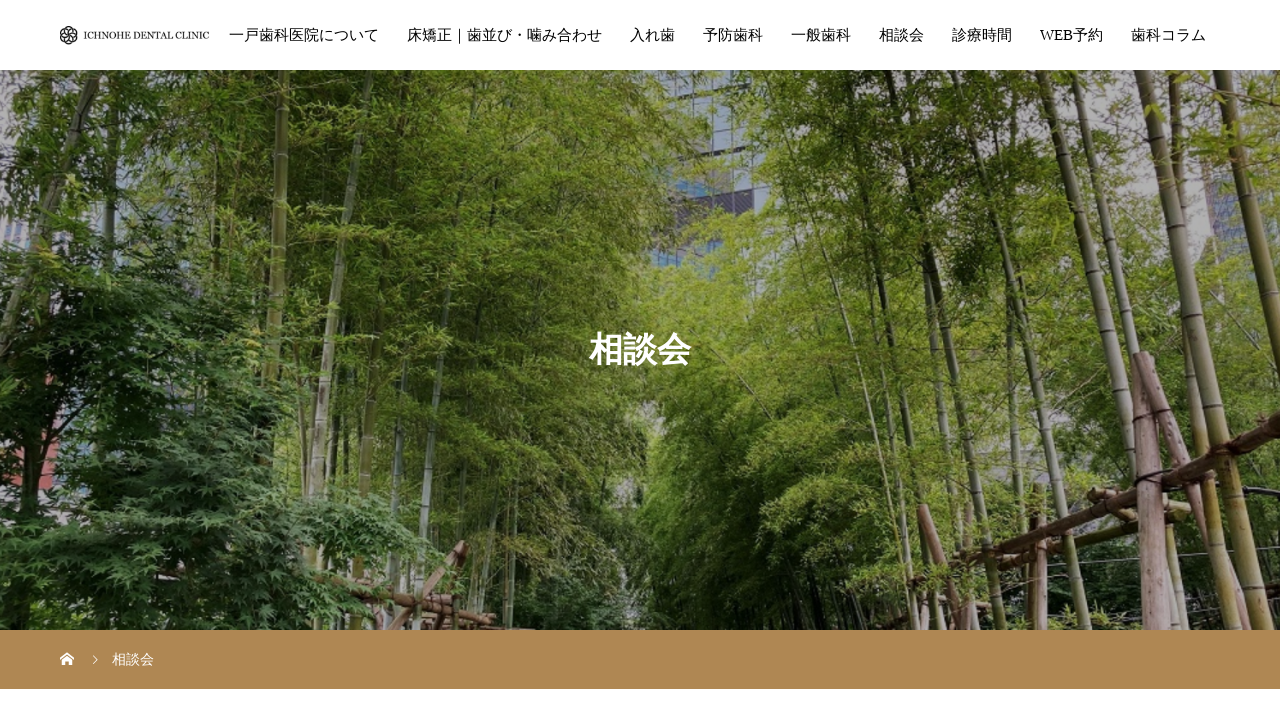

--- FILE ---
content_type: text/html; charset=UTF-8
request_url: https://www.sabio-dental.jp/event_category/%E7%9F%AF%E6%AD%A3%E7%9B%B8%E8%AB%87%E4%BC%9A/
body_size: 9885
content:
<!DOCTYPE html>
<html dir="ltr" lang="ja" prefix="og: https://ogp.me/ns#" prefix="og: http://ogp.me/ns#">
<head>
<meta charset="UTF-8">
<meta name="viewport" content="width=device-width, initial-scale=1">
<meta name="description" content="陣屋町歯科室　">
<title>矯正相談会 | ICHINOHE DENTAL CLINIC</title>

		<!-- All in One SEO 4.9.3 - aioseo.com -->
	<meta name="robots" content="max-image-preview:large" />
	<link rel="canonical" href="https://www.sabio-dental.jp/event_category/%e7%9f%af%e6%ad%a3%e7%9b%b8%e8%ab%87%e4%bc%9a/" />
	<meta name="generator" content="All in One SEO (AIOSEO) 4.9.3" />
		<script type="application/ld+json" class="aioseo-schema">
			{"@context":"https:\/\/schema.org","@graph":[{"@type":"BreadcrumbList","@id":"https:\/\/www.sabio-dental.jp\/event_category\/%E7%9F%AF%E6%AD%A3%E7%9B%B8%E8%AB%87%E4%BC%9A\/#breadcrumblist","itemListElement":[{"@type":"ListItem","@id":"https:\/\/www.sabio-dental.jp#listItem","position":1,"name":"\u30db\u30fc\u30e0","item":"https:\/\/www.sabio-dental.jp","nextItem":{"@type":"ListItem","@id":"https:\/\/www.sabio-dental.jp\/event_category\/%e7%9f%af%e6%ad%a3%e7%9b%b8%e8%ab%87%e4%bc%9a\/#listItem","name":"\u77ef\u6b63\u76f8\u8ac7\u4f1a"}},{"@type":"ListItem","@id":"https:\/\/www.sabio-dental.jp\/event_category\/%e7%9f%af%e6%ad%a3%e7%9b%b8%e8%ab%87%e4%bc%9a\/#listItem","position":2,"name":"\u77ef\u6b63\u76f8\u8ac7\u4f1a","previousItem":{"@type":"ListItem","@id":"https:\/\/www.sabio-dental.jp#listItem","name":"\u30db\u30fc\u30e0"}}]},{"@type":"CollectionPage","@id":"https:\/\/www.sabio-dental.jp\/event_category\/%E7%9F%AF%E6%AD%A3%E7%9B%B8%E8%AB%87%E4%BC%9A\/#collectionpage","url":"https:\/\/www.sabio-dental.jp\/event_category\/%E7%9F%AF%E6%AD%A3%E7%9B%B8%E8%AB%87%E4%BC%9A\/","name":"\u77ef\u6b63\u76f8\u8ac7\u4f1a | ICHINOHE DENTAL CLINIC","inLanguage":"ja","isPartOf":{"@id":"https:\/\/www.sabio-dental.jp\/#website"},"breadcrumb":{"@id":"https:\/\/www.sabio-dental.jp\/event_category\/%E7%9F%AF%E6%AD%A3%E7%9B%B8%E8%AB%87%E4%BC%9A\/#breadcrumblist"}},{"@type":"Organization","@id":"https:\/\/www.sabio-dental.jp\/#organization","name":"\u4e00\u6238\u6b6f\u79d1\u533b\u9662","description":"\u9663\u5c4b\u753a\u6b6f\u79d1\u5ba4\u3000","url":"https:\/\/www.sabio-dental.jp\/","telephone":"+81442996244"},{"@type":"WebSite","@id":"https:\/\/www.sabio-dental.jp\/#website","url":"https:\/\/www.sabio-dental.jp\/","name":"ICHINOHE DENTAL CLINIC","description":"\u9663\u5c4b\u753a\u6b6f\u79d1\u5ba4\u3000","inLanguage":"ja","publisher":{"@id":"https:\/\/www.sabio-dental.jp\/#organization"}}]}
		</script>
		<!-- All in One SEO -->

<link rel="alternate" type="application/rss+xml" title="ICHINOHE DENTAL CLINIC &raquo; フィード" href="https://www.sabio-dental.jp/feed/" />
<link rel="alternate" type="application/rss+xml" title="ICHINOHE DENTAL CLINIC &raquo; コメントフィード" href="https://www.sabio-dental.jp/comments/feed/" />
<link rel="alternate" type="application/rss+xml" title="ICHINOHE DENTAL CLINIC &raquo; 矯正相談会 イベントカテゴリー のフィード" href="https://www.sabio-dental.jp/event_category/%e7%9f%af%e6%ad%a3%e7%9b%b8%e8%ab%87%e4%bc%9a/feed/" />
		<!-- This site uses the Google Analytics by MonsterInsights plugin v9.11.1 - Using Analytics tracking - https://www.monsterinsights.com/ -->
		<!-- Note: MonsterInsights is not currently configured on this site. The site owner needs to authenticate with Google Analytics in the MonsterInsights settings panel. -->
					<!-- No tracking code set -->
				<!-- / Google Analytics by MonsterInsights -->
		<style id='wp-img-auto-sizes-contain-inline-css' type='text/css'>
img:is([sizes=auto i],[sizes^="auto," i]){contain-intrinsic-size:3000px 1500px}
/*# sourceURL=wp-img-auto-sizes-contain-inline-css */
</style>
<style id='wp-block-library-inline-css' type='text/css'>
:root{--wp-block-synced-color:#7a00df;--wp-block-synced-color--rgb:122,0,223;--wp-bound-block-color:var(--wp-block-synced-color);--wp-editor-canvas-background:#ddd;--wp-admin-theme-color:#007cba;--wp-admin-theme-color--rgb:0,124,186;--wp-admin-theme-color-darker-10:#006ba1;--wp-admin-theme-color-darker-10--rgb:0,107,160.5;--wp-admin-theme-color-darker-20:#005a87;--wp-admin-theme-color-darker-20--rgb:0,90,135;--wp-admin-border-width-focus:2px}@media (min-resolution:192dpi){:root{--wp-admin-border-width-focus:1.5px}}.wp-element-button{cursor:pointer}:root .has-very-light-gray-background-color{background-color:#eee}:root .has-very-dark-gray-background-color{background-color:#313131}:root .has-very-light-gray-color{color:#eee}:root .has-very-dark-gray-color{color:#313131}:root .has-vivid-green-cyan-to-vivid-cyan-blue-gradient-background{background:linear-gradient(135deg,#00d084,#0693e3)}:root .has-purple-crush-gradient-background{background:linear-gradient(135deg,#34e2e4,#4721fb 50%,#ab1dfe)}:root .has-hazy-dawn-gradient-background{background:linear-gradient(135deg,#faaca8,#dad0ec)}:root .has-subdued-olive-gradient-background{background:linear-gradient(135deg,#fafae1,#67a671)}:root .has-atomic-cream-gradient-background{background:linear-gradient(135deg,#fdd79a,#004a59)}:root .has-nightshade-gradient-background{background:linear-gradient(135deg,#330968,#31cdcf)}:root .has-midnight-gradient-background{background:linear-gradient(135deg,#020381,#2874fc)}:root{--wp--preset--font-size--normal:16px;--wp--preset--font-size--huge:42px}.has-regular-font-size{font-size:1em}.has-larger-font-size{font-size:2.625em}.has-normal-font-size{font-size:var(--wp--preset--font-size--normal)}.has-huge-font-size{font-size:var(--wp--preset--font-size--huge)}.has-text-align-center{text-align:center}.has-text-align-left{text-align:left}.has-text-align-right{text-align:right}.has-fit-text{white-space:nowrap!important}#end-resizable-editor-section{display:none}.aligncenter{clear:both}.items-justified-left{justify-content:flex-start}.items-justified-center{justify-content:center}.items-justified-right{justify-content:flex-end}.items-justified-space-between{justify-content:space-between}.screen-reader-text{border:0;clip-path:inset(50%);height:1px;margin:-1px;overflow:hidden;padding:0;position:absolute;width:1px;word-wrap:normal!important}.screen-reader-text:focus{background-color:#ddd;clip-path:none;color:#444;display:block;font-size:1em;height:auto;left:5px;line-height:normal;padding:15px 23px 14px;text-decoration:none;top:5px;width:auto;z-index:100000}html :where(.has-border-color){border-style:solid}html :where([style*=border-top-color]){border-top-style:solid}html :where([style*=border-right-color]){border-right-style:solid}html :where([style*=border-bottom-color]){border-bottom-style:solid}html :where([style*=border-left-color]){border-left-style:solid}html :where([style*=border-width]){border-style:solid}html :where([style*=border-top-width]){border-top-style:solid}html :where([style*=border-right-width]){border-right-style:solid}html :where([style*=border-bottom-width]){border-bottom-style:solid}html :where([style*=border-left-width]){border-left-style:solid}html :where(img[class*=wp-image-]){height:auto;max-width:100%}:where(figure){margin:0 0 1em}html :where(.is-position-sticky){--wp-admin--admin-bar--position-offset:var(--wp-admin--admin-bar--height,0px)}@media screen and (max-width:600px){html :where(.is-position-sticky){--wp-admin--admin-bar--position-offset:0px}}

/*# sourceURL=wp-block-library-inline-css */
</style><style id='global-styles-inline-css' type='text/css'>
:root{--wp--preset--aspect-ratio--square: 1;--wp--preset--aspect-ratio--4-3: 4/3;--wp--preset--aspect-ratio--3-4: 3/4;--wp--preset--aspect-ratio--3-2: 3/2;--wp--preset--aspect-ratio--2-3: 2/3;--wp--preset--aspect-ratio--16-9: 16/9;--wp--preset--aspect-ratio--9-16: 9/16;--wp--preset--color--black: #000000;--wp--preset--color--cyan-bluish-gray: #abb8c3;--wp--preset--color--white: #ffffff;--wp--preset--color--pale-pink: #f78da7;--wp--preset--color--vivid-red: #cf2e2e;--wp--preset--color--luminous-vivid-orange: #ff6900;--wp--preset--color--luminous-vivid-amber: #fcb900;--wp--preset--color--light-green-cyan: #7bdcb5;--wp--preset--color--vivid-green-cyan: #00d084;--wp--preset--color--pale-cyan-blue: #8ed1fc;--wp--preset--color--vivid-cyan-blue: #0693e3;--wp--preset--color--vivid-purple: #9b51e0;--wp--preset--gradient--vivid-cyan-blue-to-vivid-purple: linear-gradient(135deg,rgb(6,147,227) 0%,rgb(155,81,224) 100%);--wp--preset--gradient--light-green-cyan-to-vivid-green-cyan: linear-gradient(135deg,rgb(122,220,180) 0%,rgb(0,208,130) 100%);--wp--preset--gradient--luminous-vivid-amber-to-luminous-vivid-orange: linear-gradient(135deg,rgb(252,185,0) 0%,rgb(255,105,0) 100%);--wp--preset--gradient--luminous-vivid-orange-to-vivid-red: linear-gradient(135deg,rgb(255,105,0) 0%,rgb(207,46,46) 100%);--wp--preset--gradient--very-light-gray-to-cyan-bluish-gray: linear-gradient(135deg,rgb(238,238,238) 0%,rgb(169,184,195) 100%);--wp--preset--gradient--cool-to-warm-spectrum: linear-gradient(135deg,rgb(74,234,220) 0%,rgb(151,120,209) 20%,rgb(207,42,186) 40%,rgb(238,44,130) 60%,rgb(251,105,98) 80%,rgb(254,248,76) 100%);--wp--preset--gradient--blush-light-purple: linear-gradient(135deg,rgb(255,206,236) 0%,rgb(152,150,240) 100%);--wp--preset--gradient--blush-bordeaux: linear-gradient(135deg,rgb(254,205,165) 0%,rgb(254,45,45) 50%,rgb(107,0,62) 100%);--wp--preset--gradient--luminous-dusk: linear-gradient(135deg,rgb(255,203,112) 0%,rgb(199,81,192) 50%,rgb(65,88,208) 100%);--wp--preset--gradient--pale-ocean: linear-gradient(135deg,rgb(255,245,203) 0%,rgb(182,227,212) 50%,rgb(51,167,181) 100%);--wp--preset--gradient--electric-grass: linear-gradient(135deg,rgb(202,248,128) 0%,rgb(113,206,126) 100%);--wp--preset--gradient--midnight: linear-gradient(135deg,rgb(2,3,129) 0%,rgb(40,116,252) 100%);--wp--preset--font-size--small: 13px;--wp--preset--font-size--medium: 20px;--wp--preset--font-size--large: 36px;--wp--preset--font-size--x-large: 42px;--wp--preset--spacing--20: 0.44rem;--wp--preset--spacing--30: 0.67rem;--wp--preset--spacing--40: 1rem;--wp--preset--spacing--50: 1.5rem;--wp--preset--spacing--60: 2.25rem;--wp--preset--spacing--70: 3.38rem;--wp--preset--spacing--80: 5.06rem;--wp--preset--shadow--natural: 6px 6px 9px rgba(0, 0, 0, 0.2);--wp--preset--shadow--deep: 12px 12px 50px rgba(0, 0, 0, 0.4);--wp--preset--shadow--sharp: 6px 6px 0px rgba(0, 0, 0, 0.2);--wp--preset--shadow--outlined: 6px 6px 0px -3px rgb(255, 255, 255), 6px 6px rgb(0, 0, 0);--wp--preset--shadow--crisp: 6px 6px 0px rgb(0, 0, 0);}:where(.is-layout-flex){gap: 0.5em;}:where(.is-layout-grid){gap: 0.5em;}body .is-layout-flex{display: flex;}.is-layout-flex{flex-wrap: wrap;align-items: center;}.is-layout-flex > :is(*, div){margin: 0;}body .is-layout-grid{display: grid;}.is-layout-grid > :is(*, div){margin: 0;}:where(.wp-block-columns.is-layout-flex){gap: 2em;}:where(.wp-block-columns.is-layout-grid){gap: 2em;}:where(.wp-block-post-template.is-layout-flex){gap: 1.25em;}:where(.wp-block-post-template.is-layout-grid){gap: 1.25em;}.has-black-color{color: var(--wp--preset--color--black) !important;}.has-cyan-bluish-gray-color{color: var(--wp--preset--color--cyan-bluish-gray) !important;}.has-white-color{color: var(--wp--preset--color--white) !important;}.has-pale-pink-color{color: var(--wp--preset--color--pale-pink) !important;}.has-vivid-red-color{color: var(--wp--preset--color--vivid-red) !important;}.has-luminous-vivid-orange-color{color: var(--wp--preset--color--luminous-vivid-orange) !important;}.has-luminous-vivid-amber-color{color: var(--wp--preset--color--luminous-vivid-amber) !important;}.has-light-green-cyan-color{color: var(--wp--preset--color--light-green-cyan) !important;}.has-vivid-green-cyan-color{color: var(--wp--preset--color--vivid-green-cyan) !important;}.has-pale-cyan-blue-color{color: var(--wp--preset--color--pale-cyan-blue) !important;}.has-vivid-cyan-blue-color{color: var(--wp--preset--color--vivid-cyan-blue) !important;}.has-vivid-purple-color{color: var(--wp--preset--color--vivid-purple) !important;}.has-black-background-color{background-color: var(--wp--preset--color--black) !important;}.has-cyan-bluish-gray-background-color{background-color: var(--wp--preset--color--cyan-bluish-gray) !important;}.has-white-background-color{background-color: var(--wp--preset--color--white) !important;}.has-pale-pink-background-color{background-color: var(--wp--preset--color--pale-pink) !important;}.has-vivid-red-background-color{background-color: var(--wp--preset--color--vivid-red) !important;}.has-luminous-vivid-orange-background-color{background-color: var(--wp--preset--color--luminous-vivid-orange) !important;}.has-luminous-vivid-amber-background-color{background-color: var(--wp--preset--color--luminous-vivid-amber) !important;}.has-light-green-cyan-background-color{background-color: var(--wp--preset--color--light-green-cyan) !important;}.has-vivid-green-cyan-background-color{background-color: var(--wp--preset--color--vivid-green-cyan) !important;}.has-pale-cyan-blue-background-color{background-color: var(--wp--preset--color--pale-cyan-blue) !important;}.has-vivid-cyan-blue-background-color{background-color: var(--wp--preset--color--vivid-cyan-blue) !important;}.has-vivid-purple-background-color{background-color: var(--wp--preset--color--vivid-purple) !important;}.has-black-border-color{border-color: var(--wp--preset--color--black) !important;}.has-cyan-bluish-gray-border-color{border-color: var(--wp--preset--color--cyan-bluish-gray) !important;}.has-white-border-color{border-color: var(--wp--preset--color--white) !important;}.has-pale-pink-border-color{border-color: var(--wp--preset--color--pale-pink) !important;}.has-vivid-red-border-color{border-color: var(--wp--preset--color--vivid-red) !important;}.has-luminous-vivid-orange-border-color{border-color: var(--wp--preset--color--luminous-vivid-orange) !important;}.has-luminous-vivid-amber-border-color{border-color: var(--wp--preset--color--luminous-vivid-amber) !important;}.has-light-green-cyan-border-color{border-color: var(--wp--preset--color--light-green-cyan) !important;}.has-vivid-green-cyan-border-color{border-color: var(--wp--preset--color--vivid-green-cyan) !important;}.has-pale-cyan-blue-border-color{border-color: var(--wp--preset--color--pale-cyan-blue) !important;}.has-vivid-cyan-blue-border-color{border-color: var(--wp--preset--color--vivid-cyan-blue) !important;}.has-vivid-purple-border-color{border-color: var(--wp--preset--color--vivid-purple) !important;}.has-vivid-cyan-blue-to-vivid-purple-gradient-background{background: var(--wp--preset--gradient--vivid-cyan-blue-to-vivid-purple) !important;}.has-light-green-cyan-to-vivid-green-cyan-gradient-background{background: var(--wp--preset--gradient--light-green-cyan-to-vivid-green-cyan) !important;}.has-luminous-vivid-amber-to-luminous-vivid-orange-gradient-background{background: var(--wp--preset--gradient--luminous-vivid-amber-to-luminous-vivid-orange) !important;}.has-luminous-vivid-orange-to-vivid-red-gradient-background{background: var(--wp--preset--gradient--luminous-vivid-orange-to-vivid-red) !important;}.has-very-light-gray-to-cyan-bluish-gray-gradient-background{background: var(--wp--preset--gradient--very-light-gray-to-cyan-bluish-gray) !important;}.has-cool-to-warm-spectrum-gradient-background{background: var(--wp--preset--gradient--cool-to-warm-spectrum) !important;}.has-blush-light-purple-gradient-background{background: var(--wp--preset--gradient--blush-light-purple) !important;}.has-blush-bordeaux-gradient-background{background: var(--wp--preset--gradient--blush-bordeaux) !important;}.has-luminous-dusk-gradient-background{background: var(--wp--preset--gradient--luminous-dusk) !important;}.has-pale-ocean-gradient-background{background: var(--wp--preset--gradient--pale-ocean) !important;}.has-electric-grass-gradient-background{background: var(--wp--preset--gradient--electric-grass) !important;}.has-midnight-gradient-background{background: var(--wp--preset--gradient--midnight) !important;}.has-small-font-size{font-size: var(--wp--preset--font-size--small) !important;}.has-medium-font-size{font-size: var(--wp--preset--font-size--medium) !important;}.has-large-font-size{font-size: var(--wp--preset--font-size--large) !important;}.has-x-large-font-size{font-size: var(--wp--preset--font-size--x-large) !important;}
/*# sourceURL=global-styles-inline-css */
</style>

<style id='classic-theme-styles-inline-css' type='text/css'>
/*! This file is auto-generated */
.wp-block-button__link{color:#fff;background-color:#32373c;border-radius:9999px;box-shadow:none;text-decoration:none;padding:calc(.667em + 2px) calc(1.333em + 2px);font-size:1.125em}.wp-block-file__button{background:#32373c;color:#fff;text-decoration:none}
/*# sourceURL=/wp-includes/css/classic-themes.min.css */
</style>
<link rel='stylesheet' id='contact-form-7-css' href='https://www.sabio-dental.jp/wp-content/plugins/contact-form-7/includes/css/styles.css?ver=6.1.4' type='text/css' media='all' />
<link rel='stylesheet' id='xo-event-calendar-css' href='https://www.sabio-dental.jp/wp-content/plugins/xo-event-calendar/css/xo-event-calendar.css?ver=3.2.10' type='text/css' media='all' />
<link rel='stylesheet' id='xo-event-calendar-event-calendar-css' href='https://www.sabio-dental.jp/wp-content/plugins/xo-event-calendar/build/event-calendar/style-index.css?ver=3.2.10' type='text/css' media='all' />
<link rel='stylesheet' id='mikado-style-css' href='https://www.sabio-dental.jp/wp-content/themes/mikado_tcd071/style.css?ver=1.3.2' type='text/css' media='all' />
<link rel='stylesheet' id='mikado-slick-css' href='https://www.sabio-dental.jp/wp-content/themes/mikado_tcd071/assets/css/slick.min.css?ver=1.3.2' type='text/css' media='all' />
<link rel='stylesheet' id='mikado-slick-theme-css' href='https://www.sabio-dental.jp/wp-content/themes/mikado_tcd071/assets/css/slick-theme.min.css?ver=1.3.2' type='text/css' media='all' />
<script type="text/javascript" src="https://www.sabio-dental.jp/wp-includes/js/jquery/jquery.min.js?ver=3.7.1" id="jquery-core-js"></script>
<script type="text/javascript" src="https://www.sabio-dental.jp/wp-includes/js/jquery/jquery-migrate.min.js?ver=3.4.1" id="jquery-migrate-js"></script>
<link rel="https://api.w.org/" href="https://www.sabio-dental.jp/wp-json/" /><link rel="shortcut icon" href="https://www.sabio-dental.jp/wp-content/uploads/2024/10/mizuhiki01.png">
<style>
p-breadcrumb,.p-pagetop,.c-pw__btn:hover,.p-btn:hover,.element-type2,.p-shinzen-slider .slick-dots li button:hover,.p-shinzen-slider .slick-dots li.slick-active button{background: #af8753}.p-pager__item a:hover, .p-pager__item .current,.p-event-category > li.is-active > a,.p-event-category > li > a:hover,.p-schedule__anchors li a:hover,.p-headline__link:hover,.p-article01__cat a:hover,.p-entry__category a:hover{color: #af8753}.p-entry__category,.p-faq__list.type2 .p-faq__q,.p-widget__title--type2 span{border-color: #af8753}.c-pw__btn,.p-pagetop:focus,.p-pagetop:hover,.p-readmore__btn:hover,.p-header-slider .slick-dots li.slick-active button, .p-header-slider .slick-dots li:hover button{background: #999999}.p-article01 a:hover .p-article01__title,.p-article03__title a:hover,.p-article05 a:hover .p-article05__title,.p-faq__list dt:hover,.p-footer-nav--type2 a:hover,.p-nav01__item a:hover, .p-nav01__item--prev:hover::before, .p-nav01__item--next:hover::after,.p-news-list a:hover .p-news-list__title{color: #999999}.p-page-links > span,.p-page-links a:hover{background: #af8753}.p-entry__body a{color: #af8753}body{font-family: "Times New Roman", "游明朝", "Yu Mincho", "游明朝体", "YuMincho", "ヒラギノ明朝 Pro W3", "Hiragino Mincho Pro", "HiraMinProN-W3", "HGS明朝E", "ＭＳ Ｐ明朝", "MS PMincho", serif;}.c-logo,.p-about-info__col-title,.p-archive-header__title,.p-article01__title,.p-article02__title,.p-article03__title,.p-article05__excerpt,.p-article05__subtitle,.p-author__title,.p-block01__title,.p-block02__title,.p-entry__title,.p-event-category,.p-footer-link__title,.p-header-content__title,.p-history-info__col-block,.p-index-contents__title,.p-index-content01__month,.p-index-content04__title,.p-megamenu01__list-item__title,.p-megamenu02__cat-list-item > a,.p-schedule__anchors,.p-schedule__month,.p-page-header__title,.p-page-header__desc,.p-pager,.p-sanpai-table > tbody > tr > th,.p-sanpai-table.table02 > tbody > tr > th,.p-shinzen-table > tbody > tr > th{font-family: "Times New Roman", "游明朝", "Yu Mincho", "游明朝体", "YuMincho", "ヒラギノ明朝 Pro W3", "Hiragino Mincho Pro", "HiraMinProN-W3", "HGS明朝E", "ＭＳ Ｐ明朝", "MS PMincho", serif;}.p-front-global-nav,.p-global-nav,.p-footer-nav{font-family: "Times New Roman", "游明朝", "Yu Mincho", "游明朝体", "YuMincho", "ヒラギノ明朝 Pro W3", "Hiragino Mincho Pro", "HiraMinProN-W3", "HGS明朝E", "ＭＳ Ｐ明朝", "MS PMincho", serif;}.p-hover-effect--type1:hover img{-webkit-transform: scale(1.2);transform: scale(1.2)}.l-header__logo a{color: #000000;font-size: 20px}.l-header{background: #ffffff}.l-header--fixed.is-active{background: #ffffff}.p-front-global-nav > ul > li > a{color: #ffffff}.p-global-nav > ul > li > a,.p-menu-btn,.p-header-lang__button{color: #000000}.p-global-nav > ul > li > a:hover,.p-front-global-nav.p-front-global-nav--type2 a:hover{color: #af8753}.p-global-nav .sub-menu a{background: #af8753;color: #ffffff}.p-global-nav .sub-menu a:hover{background: #af8753;color: #ffffff}.p-global-nav .menu-item-has-children > a > .p-global-nav__toggle::before{border-color: #000000}.p-megamenu01{background-color: #dd9933}.p-megamenu02__cat-list-item > a{background-color: #222222}.p-megamenu02__blog-list,.p-megamenu02__cat-list-item.is-active > a, .p-megamenu02__cat-list-item > a:hover{background-color: #f4f2ef}.p-footer-link__title{color: #ffffff;font-size: 32px}.p-footer-link__btn .p-btn{color: #ffffff;background: #dd9933}.p-footer-link__btn a.p-btn:hover{color: #ffffff;background: #dd9933}.p-footer-link::before{background: rgba(0,0,0, 0.300000)}.p-info__logo a{color: #000000;font-size: 25px}.p-footer-nav, .p-info{background: #f5f5f5;color: #000000}.p-copyright{background: #af8753;color: #ffffff}.p-page-header::before{background: rgba(0, 0, 0, 0.3)}.p-page-header__title{color: #ffffff;font-size: 34px}.p-archive-header__title{color: #000000;font-size: 32px}.p-archive-header__desc{color: #000000;font-size: 16px}@media screen and (max-width: 767px) {.l-header__logo a{color: #000000;font-size: 19px}.p-footer-link__title{font-size: 24px}.p-info__logo a{color: #000000;font-size: 25px}.p-page-header__title{font-size: 24px}.p-archive-header__title{font-size: 20px}.p-archive-header__desc{font-size: 14px}}@media screen and (max-width: 1199px) {.l-header{background: #ffffff}.l-header--fixed.is-active{background: #ffffff}.p-header-lang a{background: #000000;color: #ffffff}.p-header-lang a:hover{background: #af8753;color: #ffffff}.p-header-lang a.is-active-site{background: #af8753;color: #ffffff}.p-global-nav > ul > li > a,.p-global-nav > ul > li > a:hover,.p-global-nav a,.p-global-nav a:hover{background: rgba(0,0,0, 1);color: #ffffff!important}.p-global-nav .sub-menu a,.p-global-nav .sub-menu a:hover{background: rgba(175,135,83, 1);color: #ffffff!important}.p-global-nav .menu-item-has-children > a > .p-global-nav__toggle::before{border-color: #ffffff}}@media screen and (min-width: 1200px) {.p-header-lang--type1 a,.p-header-lang--type2 > ul > li > a{color: #000000}.p-header-lang--type1 a:hover,.p-header-lang--type2 > ul > li > a:hover{color: #af8753}.p-header-lang--type1 a.is-active-site,.p-header-lang--type2 > ul > li > a.is-active-site{color: #999999}.p-header-lang--type2 ul ul li a{background: #000000;color: #ffffff}.p-header-lang--type2 ul ul li a:hover{background: #af8753;color: #ffffff}.p-header-lang--type2 ul ul li a.is-active-site{background: #af8753;color: #ffffff}}.p-breadcrumb {
    background-color: #AF8753;
   }
.p-article03__cat{
color:#AF8753;
}</style>
		<style type="text/css" id="wp-custom-css">
			.single .post-thumbnail img {
  max-height: 400px;
  width: auto;
  height: auto;
  object-fit: cover;
  display: block;
  margin: 0 auto;
}		</style>
		</head>
<body class="archive tax-event_category term-36 wp-theme-mikado_tcd071">
<header id="js-header" class="l-header l-header--fixed">
  <div class="l-header__inner l-inner">
  <div class="l-header__logo c-logo">
    <a href="https://www.sabio-dental.jp/">
      <img src="https://www.sabio-dental.jp/wp-content/uploads/2020/05/rogo_black-e1590919891263.png" alt="ICHINOHE DENTAL CLINIC">
    </a>
  </div>
<nav id="js-global-nav" class="p-global-nav"><ul id="menu-%e3%82%b5%e3%83%b3%e3%83%97%e3%83%ab%e3%83%a1%e3%83%8b%e3%83%a5%e3%83%bc" class="menu"><li id="menu-item-75" class="menu-item menu-item-type-post_type menu-item-object-page menu-item-has-children menu-item-75"><a href="https://www.sabio-dental.jp/about/">一戸歯科医院について<span class="p-global-nav__toggle"></span></a>
<ul class="sub-menu">
	<li id="menu-item-620" class="menu-item menu-item-type-post_type menu-item-object-page menu-item-620"><a href="https://www.sabio-dental.jp/about/concept-html/">歯科医院コンセプト<span class="p-global-nav__toggle"></span></a></li>
	<li id="menu-item-671" class="menu-item menu-item-type-post_type menu-item-object-page menu-item-671"><a href="https://www.sabio-dental.jp/about/quality/">一戸歯科医院のこだわり<span class="p-global-nav__toggle"></span></a></li>
	<li id="menu-item-1159" class="menu-item menu-item-type-post_type menu-item-object-page menu-item-1159"><a href="https://www.sabio-dental.jp/about/%e5%8c%bb%e7%99%82%e6%83%85%e5%a0%b1%e5%8f%96%e5%be%97%e5%8a%a0%e7%ae%97%e3%82%92%e7%ae%97%e5%ae%9a%e3%81%97%e3%81%a6%e3%81%84%e3%81%be%e3%81%99/">医療情報取得加算を算定しています<span class="p-global-nav__toggle"></span></a></li>
	<li id="menu-item-606" class="menu-item menu-item-type-post_type menu-item-object-page menu-item-606"><a href="https://www.sabio-dental.jp/covid19/">新型コロナウィルス対策<span class="p-global-nav__toggle"></span></a></li>
	<li id="menu-item-254" class="menu-item menu-item-type-post_type menu-item-object-page menu-item-254"><a href="https://www.sabio-dental.jp/recruit-html/">採用情報<span class="p-global-nav__toggle"></span></a></li>
</ul>
</li>
<li id="menu-item-605" class="menu-item menu-item-type-post_type menu-item-object-page menu-item-has-children menu-item-605"><a href="https://www.sabio-dental.jp/braces/">床矯正｜歯並び・噛み合わせ<span class="p-global-nav__toggle"></span></a>
<ul class="sub-menu">
	<li id="menu-item-642" class="menu-item menu-item-type-post_type menu-item-object-page menu-item-642"><a href="https://www.sabio-dental.jp/braces/braces2/">床矯正とは<span class="p-global-nav__toggle"></span></a></li>
	<li id="menu-item-641" class="menu-item menu-item-type-post_type menu-item-object-page menu-item-641"><a href="https://www.sabio-dental.jp/braces/braces3/">子供の歯並びと矯正時期<span class="p-global-nav__toggle"></span></a></li>
	<li id="menu-item-647" class="menu-item menu-item-type-post_type menu-item-object-page menu-item-647"><a href="https://www.sabio-dental.jp/braces/braces4/">大人の歯科矯正・床矯正について<span class="p-global-nav__toggle"></span></a></li>
	<li id="menu-item-640" class="menu-item menu-item-type-post_type menu-item-object-page menu-item-640"><a href="https://www.sabio-dental.jp/braces/braces5/">床矯正のステップ<span class="p-global-nav__toggle"></span></a></li>
	<li id="menu-item-639" class="menu-item menu-item-type-post_type menu-item-object-page menu-item-639"><a href="https://www.sabio-dental.jp/braces/braces6/">床矯正症例<span class="p-global-nav__toggle"></span></a></li>
	<li id="menu-item-638" class="menu-item menu-item-type-post_type menu-item-object-page menu-item-638"><a href="https://www.sabio-dental.jp/braces/braces7/">床矯正料金<span class="p-global-nav__toggle"></span></a></li>
	<li id="menu-item-637" class="menu-item menu-item-type-post_type menu-item-object-page menu-item-637"><a href="https://www.sabio-dental.jp/braces/%e7%9f%af%e6%ad%a3%e7%9b%b8%e8%ab%87%e4%bc%9a/">矯正相談会<span class="p-global-nav__toggle"></span></a></li>
</ul>
</li>
<li id="menu-item-157" class="menu-item menu-item-type-post_type menu-item-object-page menu-item-has-children menu-item-157"><a href="https://www.sabio-dental.jp/tooth-html/">入れ歯<span class="p-global-nav__toggle"></span></a>
<ul class="sub-menu">
	<li id="menu-item-320" class="menu-item menu-item-type-post_type menu-item-object-page menu-item-320"><a href="https://www.sabio-dental.jp/tooth-html/_2/">入れ歯ができるまで<span class="p-global-nav__toggle"></span></a></li>
	<li id="menu-item-321" class="menu-item menu-item-type-post_type menu-item-object-page menu-item-321"><a href="https://www.sabio-dental.jp/tooth-html/_4/">入れ歯料金<span class="p-global-nav__toggle"></span></a></li>
	<li id="menu-item-182" class="menu-item menu-item-type-custom menu-item-object-custom menu-item-182"><a href="/faq">よくある質問<span class="p-global-nav__toggle"></span></a></li>
</ul>
</li>
<li id="menu-item-158" class="menu-item menu-item-type-post_type menu-item-object-page menu-item-has-children menu-item-158"><a href="https://www.sabio-dental.jp/preventive/">予防歯科<span class="p-global-nav__toggle"></span></a>
<ul class="sub-menu">
	<li id="menu-item-308" class="menu-item menu-item-type-post_type menu-item-object-page menu-item-308"><a href="https://www.sabio-dental.jp/preventive/preventive3/">予防プログラム<span class="p-global-nav__toggle"></span></a></li>
	<li id="menu-item-306" class="menu-item menu-item-type-post_type menu-item-object-page menu-item-306"><a href="https://www.sabio-dental.jp/preventive/preventive2/">なぜ予防が必要か<span class="p-global-nav__toggle"></span></a></li>
</ul>
</li>
<li id="menu-item-159" class="menu-item menu-item-type-post_type menu-item-object-page menu-item-159"><a href="https://www.sabio-dental.jp/general/">一般歯科<span class="p-global-nav__toggle"></span></a></li>
<li id="menu-item-226" class="menu-item menu-item-type-custom menu-item-object-custom menu-item-226"><a href="http://sabio-dental.jp/event/" data-megamenu="js-megamenu226">相談会<span class="p-global-nav__toggle"></span></a></li>
<li id="menu-item-71" class="menu-item menu-item-type-post_type menu-item-object-page menu-item-71"><a href="https://www.sabio-dental.jp/access-html/">診療時間<span class="p-global-nav__toggle"></span></a></li>
<li id="menu-item-1206" class="menu-item menu-item-type-post_type menu-item-object-page menu-item-1206"><a href="https://www.sabio-dental.jp/web%e4%ba%88%e7%b4%84/">WEB予約<span class="p-global-nav__toggle"></span></a></li>
<li id="menu-item-146" class="menu-item menu-item-type-post_type menu-item-object-page current_page_parent menu-item-146"><a href="https://www.sabio-dental.jp/blog/" data-megamenu="js-megamenu146">歯科コラム<span class="p-global-nav__toggle"></span></a></li>
</ul></nav>    <button id="js-menu-btn" class="p-menu-btn c-menu-btn"></button>
  </div>
</header>
<main class="l-main">
  <header id="js-page-header" class="p-page-header">
    <div class="p-page-header__inner l-inner">
      <p id="js-page-header__title" class="p-page-header__title"><span>相談会</span></p>
    </div>
    <div id="js-page-header__img" class="p-page-header__img p-page-header__img--type1">
      <img src="https://www.sabio-dental.jp/wp-content/uploads/2021/06/IMG_202814814.jpg" alt="">
    </div>
  </header>
<div class="p-breadcrumb">
<ol class="p-breadcrumb__inner c-breadcrumb l-inner" itemscope itemtype="http://schema.org/BreadcrumbList">
<li class="p-breadcrumb__item c-breadcrumb__item c-breadcrumb__item--home" itemprop="itemListElement" itemscope itemtype="http://schema.org/ListItem">
<a href="https://www.sabio-dental.jp/" itemprop="item">
<span itemprop="name">HOME</span>
</a>
<meta itemprop="position" content="1">
</li>
<li class="p-breadcrumb__item c-breadcrumb__item" itemprop="itemListElement" itemscope itemtype="http://schema.org/ListItem"><span itemprop="name">相談会</span><meta itemprop="position" content="2"></li>
</ol>
</div>
<div class="l-contents l-inner">
  <div class="l-primary">
    <div class="p-archive-header">
            <h2 class="p-archive-header__title">互いに「今日は会えて良かった。」と思える<br />
意味ある時間にするために誠心誠意尽くします。</h2>
    </div>
    <ul id="js-event-categories" class="p-event-category">
      <li><a href="https://www.sabio-dental.jp/event/"><span>全て</span></a></li>
      <li><a href="https://www.sabio-dental.jp/event_category/%e7%9b%b8%e8%ab%87%e4%bc%9a/" data-cat-filter="cat-14"><span>入れ歯相談会</span></a></li>
      <li class="is-active"><a href="https://www.sabio-dental.jp/event_category/%e7%9f%af%e6%ad%a3%e7%9b%b8%e8%ab%87%e4%bc%9a/" data-cat-filter="cat-36"><span>矯正相談会</span></a></li>
    </ul>
    <div class="p-event-list">
      <ul id="js-event-list" class="p-event-list__inner">
        <li class="p-event-list__item p-article02 cat-14"style="display: none;">
          <a href="https://www.sabio-dental.jp/event/dentures2/" class="p-hover-effect--type1" >
            <div class="p-article02__img p-hover-effect__bg">
<img width="1120" height="320" src="https://www.sabio-dental.jp/wp-content/uploads/2020/05/10367006878-1-1120x320.jpg" class="attachment-size6 size-size6 wp-post-image" alt="" decoding="async" fetchpriority="high" />            </div>
            <div class="p-article02__content">
              <p class="p-article02__category">入れ歯相談会</p>
              <h3 class="p-article02__title">入れ歯相談会</h3>
              <p class="p-article02__date"></p>
            </div>
          </a>
        </li>
        <li class="p-event-list__item p-article02 cat-36">
          <a href="https://www.sabio-dental.jp/event/braces-adult/" class="p-hover-effect--type1" >
            <div class="p-article02__img p-hover-effect__bg">
<img width="1120" height="320" src="https://www.sabio-dental.jp/wp-content/uploads/2020/05/MG_1398-1120x320.jpg" class="attachment-size6 size-size6 wp-post-image" alt="" decoding="async" />            </div>
            <div class="p-article02__content">
              <p class="p-article02__category">矯正相談会</p>
              <h3 class="p-article02__title">大人の矯正｜無料個別相談会</h3>
              <p class="p-article02__date"></p>
            </div>
          </a>
        </li>
        <li class="p-event-list__item p-article02 cat-36">
          <a href="https://www.sabio-dental.jp/event/braces/" class="p-hover-effect--type1" >
            <div class="p-article02__img p-hover-effect__bg">
<img width="1120" height="320" src="https://www.sabio-dental.jp/wp-content/uploads/2021/09/pixta_3994358_M-1120x320.jpg" class="attachment-size6 size-size6 wp-post-image" alt="" decoding="async" />            </div>
            <div class="p-article02__content">
              <p class="p-article02__category">矯正相談会</p>
              <h3 class="p-article02__title">子供の矯正｜無料個別相談会</h3>
              <p class="p-article02__date"></p>
            </div>
          </a>
        </li>
      </ul>
    </div><!-- / .p-event-list -->
  </div><!-- /l-primary -->
</div><!--/l-contents l-inner-->
</main>
<footer class="l-footer">

  
    <section id="js-footer-link" class="p-footer-link p-footer-link--img">
                                <div class="p-footer-link__inner">
        <div class="p-footer-link__contents l-inner">
          <h2 class="p-footer-link__title">相談会のご案内</h2>
          <p class="p-footer-link__btn">
            <a class="p-btn p-btn__horizon" href="https://www.sabio-dental.jp/event/">詳細を見る</a>
          </p>
        </div>
      </div>
          </section>

  
  <div class="p-info">
    <div class="p-info__inner l-inner">
      <nav class="p-footer-nav p-footer-nav--type2"><ul id="menu-%e3%82%b5%e3%83%b3%e3%83%97%e3%83%ab%e3%83%a1%e3%83%8b%e3%83%a5%e3%83%bc-1" class="p-footer-nav__inner"><li class="menu-item menu-item-type-post_type menu-item-object-page menu-item-75"><a href="https://www.sabio-dental.jp/about/">一戸歯科医院について</a></li>
<li class="menu-item menu-item-type-post_type menu-item-object-page menu-item-605"><a href="https://www.sabio-dental.jp/braces/">床矯正｜歯並び・噛み合わせ</a></li>
<li class="menu-item menu-item-type-post_type menu-item-object-page menu-item-157"><a href="https://www.sabio-dental.jp/tooth-html/">入れ歯</a></li>
<li class="menu-item menu-item-type-post_type menu-item-object-page menu-item-158"><a href="https://www.sabio-dental.jp/preventive/">予防歯科</a></li>
<li class="menu-item menu-item-type-post_type menu-item-object-page menu-item-159"><a href="https://www.sabio-dental.jp/general/">一般歯科</a></li>
<li class="menu-item menu-item-type-custom menu-item-object-custom menu-item-226"><a href="http://sabio-dental.jp/event/">相談会</a></li>
<li class="menu-item menu-item-type-post_type menu-item-object-page menu-item-71"><a href="https://www.sabio-dental.jp/access-html/">診療時間</a></li>
<li class="menu-item menu-item-type-post_type menu-item-object-page menu-item-1206"><a href="https://www.sabio-dental.jp/web%e4%ba%88%e7%b4%84/">WEB予約</a></li>
<li class="menu-item menu-item-type-post_type menu-item-object-page current_page_parent menu-item-146"><a href="https://www.sabio-dental.jp/blog/">歯科コラム</a></li>
</ul></nav>      <div class="p-info__logo c-logo">
  <a href="https://www.sabio-dental.jp/">ICHINOHE DENTAL CLINIC</a>
</div>
      <p class="p-info__address">一戸歯科医院　陣屋町歯科室<br />
〒211-0062 川崎市中原区小杉陣屋町1-13-1<br />
電話番号　044-299-6244  予約受付8:30～12:00（木・日休診）</p>
      <ul class="p-social-nav">
                                                        <li class="p-social-nav__item p-social-nav__item--rss"><a href="https://www.sabio-dental.jp/feed/"></a></li>
              </ul>
    </div>
  </div>
  <p class="p-copyright">
  <small>Copyright &copy; ICHINOHE DENTAL CLINIC All Rights Reserved.</small>
  </p>
  <button id="js-pagetop" class="p-pagetop"></button>
</footer>
<script type="speculationrules">
{"prefetch":[{"source":"document","where":{"and":[{"href_matches":"/*"},{"not":{"href_matches":["/wp-*.php","/wp-admin/*","/wp-content/uploads/*","/wp-content/*","/wp-content/plugins/*","/wp-content/themes/mikado_tcd071/*","/*\\?(.+)"]}},{"not":{"selector_matches":"a[rel~=\"nofollow\"]"}},{"not":{"selector_matches":".no-prefetch, .no-prefetch a"}}]},"eagerness":"conservative"}]}
</script>
<script type="text/javascript" src="https://www.sabio-dental.jp/wp-includes/js/dist/hooks.min.js?ver=dd5603f07f9220ed27f1" id="wp-hooks-js"></script>
<script type="text/javascript" src="https://www.sabio-dental.jp/wp-includes/js/dist/i18n.min.js?ver=c26c3dc7bed366793375" id="wp-i18n-js"></script>
<script type="text/javascript" id="wp-i18n-js-after">
/* <![CDATA[ */
wp.i18n.setLocaleData( { 'text direction\u0004ltr': [ 'ltr' ] } );
//# sourceURL=wp-i18n-js-after
/* ]]> */
</script>
<script type="text/javascript" src="https://www.sabio-dental.jp/wp-content/plugins/contact-form-7/includes/swv/js/index.js?ver=6.1.4" id="swv-js"></script>
<script type="text/javascript" id="contact-form-7-js-translations">
/* <![CDATA[ */
( function( domain, translations ) {
	var localeData = translations.locale_data[ domain ] || translations.locale_data.messages;
	localeData[""].domain = domain;
	wp.i18n.setLocaleData( localeData, domain );
} )( "contact-form-7", {"translation-revision-date":"2025-11-30 08:12:23+0000","generator":"GlotPress\/4.0.3","domain":"messages","locale_data":{"messages":{"":{"domain":"messages","plural-forms":"nplurals=1; plural=0;","lang":"ja_JP"},"This contact form is placed in the wrong place.":["\u3053\u306e\u30b3\u30f3\u30bf\u30af\u30c8\u30d5\u30a9\u30fc\u30e0\u306f\u9593\u9055\u3063\u305f\u4f4d\u7f6e\u306b\u7f6e\u304b\u308c\u3066\u3044\u307e\u3059\u3002"],"Error:":["\u30a8\u30e9\u30fc:"]}},"comment":{"reference":"includes\/js\/index.js"}} );
//# sourceURL=contact-form-7-js-translations
/* ]]> */
</script>
<script type="text/javascript" id="contact-form-7-js-before">
/* <![CDATA[ */
var wpcf7 = {
    "api": {
        "root": "https:\/\/www.sabio-dental.jp\/wp-json\/",
        "namespace": "contact-form-7\/v1"
    }
};
//# sourceURL=contact-form-7-js-before
/* ]]> */
</script>
<script type="text/javascript" src="https://www.sabio-dental.jp/wp-content/plugins/contact-form-7/includes/js/index.js?ver=6.1.4" id="contact-form-7-js"></script>
<script type="text/javascript" id="xo-event-calendar-ajax-js-extra">
/* <![CDATA[ */
var xo_event_calendar_object = {"ajax_url":"https://www.sabio-dental.jp/wp-admin/admin-ajax.php","action":"xo_event_calendar_month"};
var xo_simple_calendar_object = {"ajax_url":"https://www.sabio-dental.jp/wp-admin/admin-ajax.php","action":"xo_simple_calendar_month"};
//# sourceURL=xo-event-calendar-ajax-js-extra
/* ]]> */
</script>
<script type="text/javascript" src="https://www.sabio-dental.jp/wp-content/plugins/xo-event-calendar/js/ajax.js?ver=3.2.10" id="xo-event-calendar-ajax-js"></script>
<script type="text/javascript" src="https://www.sabio-dental.jp/wp-content/themes/mikado_tcd071/assets/js/functions.min.js?ver=1.3.2" id="mikado-script-js"></script>
<script type="text/javascript" src="https://www.sabio-dental.jp/wp-content/themes/mikado_tcd071/assets/js/youtube.min.js?ver=1.3.2" id="mikado-youtube-js"></script>
<script type="text/javascript" src="https://www.sabio-dental.jp/wp-content/themes/mikado_tcd071/assets/js/slick.min.js?ver=1.3.2" id="mikado-slick-js"></script>
<script type="text/javascript" src="https://www.sabio-dental.jp/wp-content/themes/mikado_tcd071/assets/js/event.min.js?ver=1.3.2" id="mikado-event-script-js"></script>
<script>
(function($) {
	var initialized = false;
	var initialize = function() {
		if (initialized) return;
		initialized = true;

		$(document).trigger('js-initialized');
		$(window).trigger('resize').trigger('scroll');
	};

	initialize();
})(jQuery);
</script>
</body>
</html>